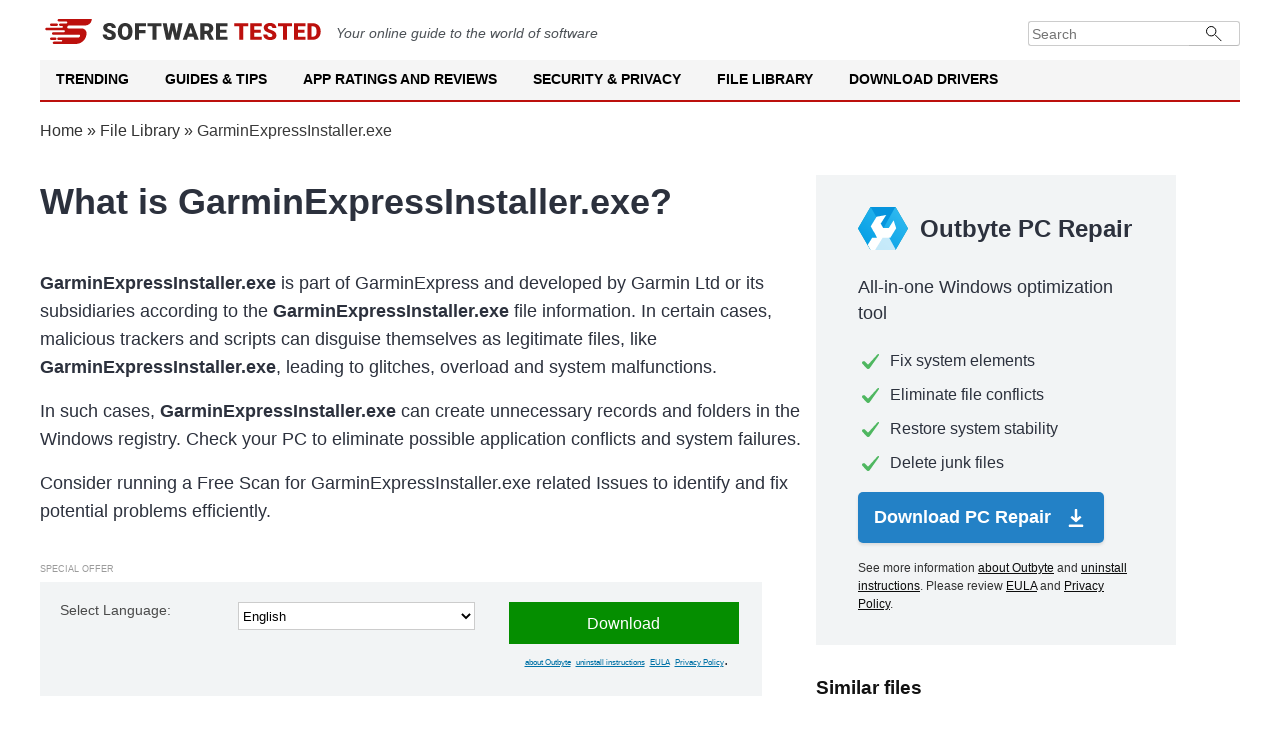

--- FILE ---
content_type: text/html; charset=UTF-8
request_url: https://softwaretested.com/file-library/file/garminexpressinstaller.exe-garmin-ltd-or-its-subsidiaries/
body_size: 10767
content:
<!DOCTYPE html>
<html lang="en" xml:lang="en" xmlns="http://www.w3.org/1999/xhtml" >
<head>
    <meta charset="UTF-8">
        <title>GarminExpressInstaller.exe by Garmin Ltd or its subsidiaries — Free Download</title>

        <meta name="description" content="GarminExpressInstaller.exe by Garmin Ltd or its subsidiaries — Overview, Free Download and Security Analysis">
<meta name="og:description" content="GarminExpressInstaller.exe by Garmin Ltd or its subsidiaries — Overview, Free Download and Security Analysis">
<meta property="og:title" content="GarminExpressInstaller.exe by Garmin Ltd or its subsidiaries — Free Download">
<meta name="robots" content="follow, max-image-preview:large, max-snippet:-1, max-video-preview:-1">
<meta name="viewport" content="width=device-width, initial-scale=1">
<meta property="og:description" content="Browse our file library and search files by Letter %letter% to discover detailed information and insights on various software and applications">
<meta property="og:type" content="article">
<meta property="og:locale" content="en">
<meta property="og:site_name" content="Software Tested">
<meta property="og:image" content="https://softwaretested.com/file-library/i/logo.jpg">
<meta property="og:image:width" content="1200">
<meta property="og:image:height" content="630">
<meta property="og:url" content="https://softwaretested.com/file-library/file/garminexpressinstaller.exe-garmin-ltd-or-its-subsidiaries/">
<meta property="og:locale:alternate" content="de">
<meta property="og:locale:alternate" content="fr">
<meta name="csrf-param" content="_csrf">
<meta name="csrf-token" content="Wq6MC8DJermypYJRhyrgEYx6F94YZ-kgJWSTHNSneuY0yNRI8oUfgd3Ks2HsYtJJwwBHlCxRm3ccMP9uvMw50g==">

<link href="https://softwaretested.com/file-library/file/garminexpressinstaller.exe-garmin-ltd-or-its-subsidiaries/" rel="alternate" hreflang="x-default">
<link href="https://softwaretested.com/de/file-library/file/garminexpressinstaller.exe-garmin-ltd-or-its-subsidiaries/" rel="alternate" hreflang="de">
<link href="https://softwaretested.com/file-library/file/garminexpressinstaller.exe-garmin-ltd-or-its-subsidiaries/" rel="alternate" hreflang="en">
<link href="https://softwaretested.com/fr/file-library/file/garminexpressinstaller.exe-garmin-ltd-or-its-subsidiaries/" rel="alternate" hreflang="fr">
<link href="https://softwaretested.com/file-library/file/garminexpressinstaller.exe-garmin-ltd-or-its-subsidiaries/" rel="canonical">
<link type="text/css" href="/file-library/jscss/style.css?v=1764064522" rel="stylesheet" media="all">
<script src="https://cmp.outbyte.com/api/v1/cmp-js"></script>
<script>var loadGtm = function(w,d,s,l,i){w[l]=w[l]||[];w[l].push({'gtm.start':new Date().getTime(),event:'gtm.js'});var f=d.getElementsByTagName(s)[0],j=d.createElement(s),dl=l!='dataLayer'?'&l='+l:'';j.async=true;j.src='https://www.googletagmanager.com/gtm.js?id='+i+dl;f.parentNode.insertBefore(j,f);};setTimeout(loadGtm.bind(null, window, document, 'script', 'dataLayer', 'GTM-MXXFW64'), 5000);</script>    <script type="application/ld+json">{"@context":"https://schema.org","@graph":[{"@type":"Article","headline":"GarminExpressInstaller.exe by Garmin Ltd or its subsidiaries — Free Download","image":[],"datePublished":"2021-08-04T08:00:00+08:00","dateModified":"2021-08-04T08:00:00+08:00"},{"@type":"BreadcrumbList","itemListElement":[{"@type":"ListItem","position":1,"name":"Home","item":"https://softwaretested.com/"},{"@type":"ListItem","position":1,"name":"File Library","item":"https://softwaretested.com/file-library/"},{"@type":"ListItem","position":2,"name":"GarminExpressInstaller.exe"}]},{"@type":"WebSite","url":"https://softwaretested.com/file-library/","potentialAction":{"@type":"SearchAction","target":{"@type":"EntryPoint","urlTemplate":"https://softwaretested.com/?s={search_term_string}"},"query-input":"required name=search_term_string"},"inLanguage":"en"}]}</script></head>
<body class="js-off lang-en">
<!-- Google Tag Manager (noscript) -->
<noscript><iframe src="https://www.googletagmanager.com/ns.html?id=GTM-MXXFW64"
height="0" width="0" style="display:none;visibility:hidden"></iframe></noscript>
<!-- End Google Tag Manager (noscript) -->
<div class="wrapper">
    <header id="masthead" class="site-header">
        <div class="brandbar">
            <a class="logo" href="https://softwaretested.com/" rel="home">
                <img src="/file-library/i/logo.svg" width="280" height="25" alt="Softwaretested logo">
            </a>
            <em class="mb-0 mt-2">
                Your online guide to the world of software
            </em>
            <div class="brandbar-collapse">
                <form class="input-group" role="search" method="get" action="https://softwaretested.com/">
                    <input type="search" placeholder="Search" value="" name="s" class="form-control" autocomplete="off">
                    <button type="submit" class="searchsubmit"></button>
                </form>
            </div>
        </div>
        <nav id="navigation" class="main-navigation">
            <div class="menu">
                <ul class="menu nav-menu menu-desktop" aria-expanded="false">
                    <li class="menu-desktop-item">
                        <a class="menu-desktop-link" href="https://softwaretested.com/trending/">Trending</a>
                    </li>
                    <li class="menu-desktop-item">
                        <a class="menu-desktop-link" href="https://softwaretested.com/guides/">Guides & Tips</a>
                    </li>
                    <li class="menu-desktop-item">
                        <a class="menu-desktop-link" href="https://softwaretested.com/app-ratings-and-reviews/">App Ratings and Reviews</a>
                    </li>
                    <li class="menu-desktop-item">
                        <a class="menu-desktop-link" href="https://softwaretested.com/security-and-privacy/">Security & Privacy</a>
                    </li>
                    <li class="menu-desktop-item">
                        <a class="menu-desktop-link" href="https://softwaretested.com/file-library/">File Library</a>
                    </li>
                    <li class="menu-desktop-item">
                        <a class="menu-desktop-link" href="https://softwaretested.com/drivers/">Download Drivers</a>
                    </li>
                </ul>
            </div>
            <div class="cart-search search-overlay">
                <a href="#" id="search-btn" title="Search" class="search-icon">
                    <i class="glyphicon glyphicon-search"></i>
                </a>
                <div class="af-search-form">
                    <form class="input-group" role="search" method="get" action="https://softwaretested.com/">
                        <input type="search" placeholder="Search" value="" name="s" class="form-control"
                               autocomplete="off">
                        <button type="submit" class="searchsubmit"></button>
                    </form>
                </div>
            </div>
        </nav>
        <nav id="site-navigation" class="main-navigation">
            <span id="toggle-menu" class="toggle-menu" role="button" aria-controls="primary-menu" aria-expanded="false">
                <span class="screen-reader-text">Primary Menu</span>
                <i class="ham"></i>
            </span>
            <span class="af-mobile-site-title-wrap">
                <span class="site-title font-family-1">
                    <a href="https://softwaretested.com/" rel="home">Software Tested</a>
                </span>
            </span>
            <div class="menu">
                <ul id="primary-menu" class="menu nav-menu" aria-expanded="false">
                    <li>
                        <a href="https://softwaretested.com/trending/">Trending</a>
                        <ul class="sub-menu">
                            <li><a href="https://softwaretested.com/windows/top-3-pc-optimizers-recommended/">Outbyte, Auslogics & CCleaner: Notable PC Optimization Tools in 2023</a></li>
                            <li><a href="https://softwaretested.com/pc-repair/best-choice-for-updating-pc-drivers/">Outbyte Driver Updater Review: Features, Pricing, and How to Use</a></li>
                            <li><a href="https://softwaretested.com/software-apps/what-is-outbyte-antivirus/">What is Outbyte Antivirus?</a></li>
                        </ul>
                        <i class="glyphicon glyphicon-chevron-down"></i>
                    </li>
                    <li>
                        <a href="https://softwaretested.com/guides/">Guides & Tips</a>
                        <ul class="sub-menu">
                            <li><a href="https://softwaretested.com/windows/">Windows</a>
                                <ul class="sub-menu">
                                    <li><a href="https://softwaretested.com/windows/windows7/">Windows 7</a></li>
                                    <li><a href="https://softwaretested.com/windows/windows8/">Windows 8</a></li>
                                    <li><a href="https://softwaretested.com/windows/windows10/">Windows 10</a></li>
                                    <li><a href="https://softwaretested.com/windows/windows11/">Windows 11</a></li>
                                </ul>
                                <i class="glyphicon glyphicon-chevron-down"></i>
                            </li>
                            <li><a href="https://softwaretested.com/mac/">Mac</a>
                                <ul class="sub-menu">
                                    <li class=""><a href="https://softwaretested.com/mac/el-capitan/">El Capitan</a></li>
                                    <li><a href="https://softwaretested.com/mac/sierra/">Sierra</a></li>
                                    <li><a href="https://softwaretested.com/mac/mojave/">Mojave</a></li>
                                    <li><a href="https://softwaretested.com/mac/catalina/">Catalina</a></li>
                                    <li><a href="https://softwaretested.com/mac/big-sur/">Big Sur</a></li>
                                    <li><a href="https://softwaretested.com/mac/monterey/">Monterey</a></li>
                                    <li><a href="https://softwaretested.com/mac/ventura/">Ventura</a></li>
                                </ul>
                            </li>
                            <li><a href="https://softwaretested.com/android/">Android</a></li>
                        </ul>
                        <i class="glyphicon glyphicon-chevron-down"></i>
                    </li>
                    <li>
                        <a href="https://softwaretested.com/app-ratings-and-reviews/">App Ratings and Reviews</a>
                        <ul class="sub-menu">
                            <li><a href="https://softwaretested.com/app-ratings-and-reviews/for-pc/">For your PC</a></li>
                            <li><a href="https://softwaretested.com/app-ratings-and-reviews/for-mac/">For your Mac</a></li>
                            <li><a href="https://softwaretested.com/app-ratings-and-reviews/for-phone/">For your Phone</a></li>
                        </ul>
                        <i class="glyphicon glyphicon-chevron-down"></i>
                    </li>
                    <li>
                        <a href="https://softwaretested.com/security-and-privacy/">Security & Privacy</a>
                        <ul class="sub-menu">
                            <li><a href="https://softwaretested.com/anti-malware/">Anti-Malware</a></li>
                            <li><a href="https://softwaretested.com/vpn/">VPN</a></li>
                        </ul>
                        <i class="glyphicon glyphicon-chevron-down"></i>
                    </li>
                    <li>
                        <a href="https://softwaretested.com/file-library/">File Library</a>
                        <ul class="sub-menu">
                            <li><a href="https://softwaretested.com/file-library/filetype/exe/">.exe</a></li>
                            <li><a href="https://softwaretested.com/file-library/filetype/tmp/">.tmp</a></li>
                            <li><a href="https://softwaretested.com/files/">.dll And Other Files</a></li>
                        </ul>
                        <i class="glyphicon glyphicon-chevron-down"></i>
                    </li>
                    <li>
                        <a href="https://softwaretested.com/drivers/">Download Drivers</a>
                        <ul class="sub-menu">
                            <li><a href="https://outbyte.com/software/driver-updater/download">Download Driver Updater</a></li>
                            <li><a href="https://softwaretested.com/drivers/">Driver Catalog</a></li>
                        </ul>
                        <i class="glyphicon glyphicon-chevron-down"></i>
                    </li>
                </ul>
            </div>
            <div class="cart-search search-overlay">
                <a href="#" id="search-btn" title="Search" class="search-icon">
                    <i class="glyphicon glyphicon-search"></i>
                </a>
                <div class="af-search-form">
                    <form class="input-group" role="search" method="get" action="https://softwaretested.com/">
                        <input type="search" placeholder="Search" value="" name="s" class="form-control"
                               autocomplete="off">
                        <button type="submit" class="searchsubmit"></button>
                    </form>
                </div>
            </div>
        </nav>
        <div class="menu-popup">
            <div class="menu-popup_inner">
                <div class="menu-list">
                    <ul>

                    </ul>
                </div>
            </div>
        </div>
        <div class="menu-popup-second">
            <div class="menu-popup_inner">
                <div class="menu-list">
                    <ul>

                    </ul>
                </div>
            </div>
        </div>
    </header>

    <div class="breadcrumbs">
        <div class="center"><a href="https://softwaretested.com" rel="follow">Home</a> » <a href="/file-library/">File Library</a> » <span>GarminExpressInstaller.exe</span></div>
    </div>
<div class="content page-file">
    <div class="center">
        <div class="left-content">
            <h1 class="h1 wordwrap">What is GarminExpressInstaller.exe?</h1>
            <p class="h1-p"><b>GarminExpressInstaller.exe</b> is part of GarminExpress and developed by Garmin Ltd or its subsidiaries according to the <b>GarminExpressInstaller.exe</b> file information. In certain cases, malicious trackers and scripts can disguise themselves as legitimate files, like <b>GarminExpressInstaller.exe</b>, leading to glitches, overload and system malfunctions.</p>
            <p class="h1-p">In such cases, <span class="bold">GarminExpressInstaller.exe</span> can create unnecessary records and folders in the Windows registry. Check your PC to eliminate possible application conflicts and system failures.</p>
            <p class="h1-p">
                Consider running a Free Scan for GarminExpressInstaller.exe related Issues to identify and fix potential problems efficiently.<br />
            </p>
            <div class="grey-block1-wrapper">
                <div class="grey-block1-spec">Special offer</div>
                <div class="grey-block1">
                    <span>Select Language:</span>
                    <select class="lp-changelanguage-select" name="language">
<option value="en" selected>English</option>
<option value="de">Deutsch</option>
<option value="fr">Français</option>
</select>                    <div>
                        <a class="pb2-btn" rel="noopener nofollow" href="https://outbyteaffiliate.com/pfmCKvcs?keyword=%kw%&source=garminexpressinstallerexe-garmin-ltd-or-its-subsidiaries&sub_id_1=qfb_btn&sub_id_3=&sub_id_4=%2Ffile-library%2Ffile%2Fgarminexpressinstaller.exe-garmin-ltd-or-its-subsidiaries%2F">Download</a>
                        <div class="new-special-offers">
                            <a target="_blank" rel="noreferrer noopener nofollow" href="https://outbyteaffiliate.com/nxS4WDsZ?keyword=%kw%&source=garminexpressinstallerexe-garmin-ltd-or-its-subsidiaries&sub_id_1=qfb_tlnk&sub_id_3=&sub_id_4=%2Ffile-library%2Ffile%2Fgarminexpressinstaller.exe-garmin-ltd-or-its-subsidiaries%2F">about Outbyte</a><a target="_blank" rel="noreferrer noopener nofollow" href="https://outbyteaffiliate.com/Wws3gqwy?keyword=%kw%&source=garminexpressinstallerexe-garmin-ltd-or-its-subsidiaries&sub_id_1=qfb_tlnk&sub_id_3=&sub_id_4=%2Ffile-library%2Ffile%2Fgarminexpressinstaller.exe-garmin-ltd-or-its-subsidiaries%2F">uninstall instructions</a><a target="_blank" rel="noreferrer noopener nofollow" href="https://outbyteaffiliate.com/FXyPJrYK?keyword=%kw%&source=garminexpressinstallerexe-garmin-ltd-or-its-subsidiaries&sub_id_1=qfb_tlnk&sub_id_3=&sub_id_4=%2Ffile-library%2Ffile%2Fgarminexpressinstaller.exe-garmin-ltd-or-its-subsidiaries%2F">EULA</a><a target="_blank" rel="noreferrer noopener nofollow" href="https://outbyteaffiliate.com/VJn62tqf?keyword=%kw%&source=garminexpressinstallerexe-garmin-ltd-or-its-subsidiaries&sub_id_1=qfb_tlnk&sub_id_3=&sub_id_4=%2Ffile-library%2Ffile%2Fgarminexpressinstaller.exe-garmin-ltd-or-its-subsidiaries%2F">Privacy Policy</a>.                        </div>
                    </div>
                </div>
            </div>

            <p class="h1-p">Special Offer: Select your preferred language and click “Download Now” to get Outbyte PC Repair, a utility specifically designed for system optimization and addressing GarminExpressInstaller.exe related issues. Outbyte PC Repair will automatically identify and rectify potential system discrepancies and inefficiencies. The software is regularly updated to provide users with the latest, manufacturer-approved versions. It's compatible with the MacOS your machine is currently running.</p>
            <p class="h1-p"><span class="bold">GarminExpressInstaller.exe</span>'s description is "GarminExpress".</p>
            <p class="h1-p"><span class="bold">GarminExpressInstaller.exe</span> is digitally signed by <a class="generated-link" href="/file-library/company/garmin-ltd-or-its-subsidiaries/">Garmin Ltd or its subsidiaries</a>.</p>
            <p class="h1-p"><span class="bold">GarminExpressInstaller.exe</span> is an <a class="generated-link" href="/file-library/filetype/exe/">.exe</a> file.</p>
            <p class="h1-p"><span class="bold">GarminExpressInstaller.exe</span> is usually located in the following folder:</p>
            <p class="h1-path wordwrap"><a class="generated-link" href="/file-library/folder/-root-allusersprofile-root-/">%ALLUSERSPROFILE%</a>\Package Cache\{49d6ae2b-f5db-460c-a653-4c7377ee40be}\GarminExpressInstaller.exe</p>

            

            <h2 class="h2 wordwrap">GarminExpressInstaller.exe basic information</h2>
            <div class="bi-table">
                <div class="bi-table-row">
                    <div class="bi-table-cell">Description</div>
                    <div class="bi-table-cell">GarminExpress</div>
                </div>
                <div class="bi-table-row">
                    <div class="bi-table-cell">Internal Name</div>
                    <div class="bi-table-cell">setup</div>
                </div>
                <div class="bi-table-row">
                    <div class="bi-table-cell">Version</div>
                    <div class="bi-table-cell">7.2.2.0</div>
                </div>
                <div class="bi-table-row">
                    <div class="bi-table-cell">Company</div>
                    <div class="bi-table-cell"><a class="generated-link" href="/file-library/company/garmin-ltd-or-its-subsidiaries/">Garmin Ltd or its subsidiaries</a></div>
                </div>
                <div class="bi-table-row">
                    <div class="bi-table-cell">Hash</div>
                    <div class="bi-table-cell">8F0C7B9ADF5E21FD180638511ECE48E3</div>
                </div>
            </div>

            <h2 class="h2 wordwrap">GarminExpressInstaller.exe running processes</h2>
            <div class="childrens wordwrap">%ALLUSERSPROFILE%\Package Cache\AA56B7FE64E957FBA2A6BDC65ABBAA47438EC620\vc_redist.x86.exe<br/>%ALLUSERSPROFILE%\Package Cache\4A17EC7D48DC7584FA812DAFA390576F05F179A4\LegacyApplicationsUninstaller.exe<br/>%ALLUSERSPROFILE%\Package Cache\D3A416DC5FC75758D41B4C0158ACA69270D2A904\redist\NDP472-KB4054530-x86-x64-AllOS-ENU.exe</div>

            <h2 class="h2 wordwrap">Free check to identify GarminExpressInstaller.exe related errors.</h2>
            <div class="actions-sub wordwrap">List of the actions GarminExpressInstaller.exe executes on a user's PC</div>
            <div class="actions">
                                    <div class="action-table">
                        (x32)HKEY_LOCAL_MACHINE\SOFTWARE\Microsoft\Windows\CurrentVersion\Uninstall\{49d6ae2b-f5db-460c-a653-4c7377ee40be}\\BundleResumeCommandLine                        <span class="type-9">
                            new registry key parameter created                        </span>
                    </div>
                                    <div class="action-table">
                        (x32)HKEY_LOCAL_MACHINE\SOFTWARE\Microsoft\Windows\CurrentVersion\Uninstall\{49d6ae2b-f5db-460c-a653-4c7377ee40be}                        <span class="type-7">
                            new registry key created                        </span>
                    </div>
                                    <div class="action-table">
                        (x32)HKEY_LOCAL_MACHINE\SOFTWARE\Microsoft\Windows\CurrentVersion\Uninstall\{49d6ae2b-f5db-460c-a653-4c7377ee40be}\\BundleCachePath                        <span class="type-9">
                            new registry key parameter created                        </span>
                    </div>
                                    <div class="action-table">
                        (x32)HKEY_LOCAL_MACHINE\SOFTWARE\Microsoft\Windows\CurrentVersion\Uninstall\{49d6ae2b-f5db-460c-a653-4c7377ee40be}\\BundleUpgradeCode                        <span class="type-9">
                            new registry key parameter created                        </span>
                    </div>
                                    <div class="action-table">
                        (x32)HKEY_LOCAL_MACHINE\SOFTWARE\Microsoft\Windows\CurrentVersion\Uninstall\{49d6ae2b-f5db-460c-a653-4c7377ee40be}\\BundleAddonCode                        <span class="type-9">
                            new registry key parameter created                        </span>
                    </div>
                                    <div class="action-table">
                        (x32)HKEY_LOCAL_MACHINE\SOFTWARE\Microsoft\Windows\CurrentVersion\Uninstall\{49d6ae2b-f5db-460c-a653-4c7377ee40be}\\BundleDetectCode                        <span class="type-9">
                            new registry key parameter created                        </span>
                    </div>
                                    <div class="action-table">
                        (x32)HKEY_LOCAL_MACHINE\SOFTWARE\Microsoft\Windows\CurrentVersion\Uninstall\{49d6ae2b-f5db-460c-a653-4c7377ee40be}\\BundlePatchCode                        <span class="type-9">
                            new registry key parameter created                        </span>
                    </div>
                                    <div class="action-table">
                        (x32)HKEY_LOCAL_MACHINE\SOFTWARE\Microsoft\Windows\CurrentVersion\Uninstall\{49d6ae2b-f5db-460c-a653-4c7377ee40be}\\BundleVersion                        <span class="type-9">
                            new registry key parameter created                        </span>
                    </div>
                                    <div class="action-table">
                        (x32)HKEY_LOCAL_MACHINE\SOFTWARE\Microsoft\Windows\CurrentVersion\Uninstall\{49d6ae2b-f5db-460c-a653-4c7377ee40be}\\VersionMajor                        <span class="type-9">
                            new registry key parameter created                        </span>
                    </div>
                                    <div class="action-table">
                        (x32)HKEY_LOCAL_MACHINE\SOFTWARE\Microsoft\Windows\CurrentVersion\Uninstall\{49d6ae2b-f5db-460c-a653-4c7377ee40be}\\VersionMinor                        <span class="type-9">
                            new registry key parameter created                        </span>
                    </div>
                                    <div class="action-table">
                        (x32)HKEY_LOCAL_MACHINE\SOFTWARE\Microsoft\Windows\CurrentVersion\Uninstall\{49d6ae2b-f5db-460c-a653-4c7377ee40be}\\BundleProviderKey                        <span class="type-9">
                            new registry key parameter created                        </span>
                    </div>
                                    <div class="action-table">
                        (x32)HKEY_LOCAL_MACHINE\SOFTWARE\Microsoft\Windows\CurrentVersion\Uninstall\{49d6ae2b-f5db-460c-a653-4c7377ee40be}\\BundleTag                        <span class="type-9">
                            new registry key parameter created                        </span>
                    </div>
                                    <div class="action-table">
                        (x32)HKEY_LOCAL_MACHINE\SOFTWARE\Microsoft\Windows\CurrentVersion\Uninstall\{49d6ae2b-f5db-460c-a653-4c7377ee40be}\\EngineVersion                        <span class="type-9">
                            new registry key parameter created                        </span>
                    </div>
                                    <div class="action-table">
                        (x32)HKEY_LOCAL_MACHINE\SOFTWARE\Microsoft\Windows\CurrentVersion\Uninstall\{49d6ae2b-f5db-460c-a653-4c7377ee40be}\\DisplayIcon                        <span class="type-9">
                            new registry key parameter created                        </span>
                    </div>
                                    <div class="action-table">
                        (x32)HKEY_LOCAL_MACHINE\SOFTWARE\Microsoft\Windows\CurrentVersion\Uninstall\{49d6ae2b-f5db-460c-a653-4c7377ee40be}\\DisplayName                        <span class="type-9">
                            new registry key parameter created                        </span>
                    </div>
                                    <div class="action-table">
                        (x32)HKEY_LOCAL_MACHINE\SOFTWARE\Microsoft\Windows\CurrentVersion\Uninstall\{49d6ae2b-f5db-460c-a653-4c7377ee40be}\\DisplayVersion                        <span class="type-9">
                            new registry key parameter created                        </span>
                    </div>
                                    <div class="action-table">
                        (x32)HKEY_LOCAL_MACHINE\SOFTWARE\Microsoft\Windows\CurrentVersion\Uninstall\{49d6ae2b-f5db-460c-a653-4c7377ee40be}\\Publisher                        <span class="type-9">
                            new registry key parameter created                        </span>
                    </div>
                                    <div class="action-table">
                        (x32)HKEY_LOCAL_MACHINE\SOFTWARE\Microsoft\Windows\CurrentVersion\Uninstall\{49d6ae2b-f5db-460c-a653-4c7377ee40be}\\ModifyPath                        <span class="type-9">
                            new registry key parameter created                        </span>
                    </div>
                                    <div class="action-table">
                        (x32)HKEY_LOCAL_MACHINE\SOFTWARE\Microsoft\Windows\CurrentVersion\Uninstall\{49d6ae2b-f5db-460c-a653-4c7377ee40be}\\NoElevateOnModify                        <span class="type-9">
                            new registry key parameter created                        </span>
                    </div>
                                    <div class="action-table">
                        (x32)HKEY_LOCAL_MACHINE\SOFTWARE\Microsoft\Windows\CurrentVersion\Uninstall\{49d6ae2b-f5db-460c-a653-4c7377ee40be}\\QuietUninstallString                        <span class="type-9">
                            new registry key parameter created                        </span>
                    </div>
                                    <div class="action-table">
                        (x32)HKEY_LOCAL_MACHINE\SOFTWARE\Microsoft\Windows\CurrentVersion\Uninstall\{49d6ae2b-f5db-460c-a653-4c7377ee40be}\\UninstallString                        <span class="type-9">
                            new registry key parameter created                        </span>
                    </div>
                                    <div class="action-table">
                        (x32)HKEY_LOCAL_MACHINE\SOFTWARE\Microsoft\Windows\CurrentVersion\Uninstall\{49d6ae2b-f5db-460c-a653-4c7377ee40be}\\EstimatedSize                        <span class="type-9">
                            new registry key parameter created                        </span>
                    </div>
                                    <div class="action-table">
                        (x32)HKEY_LOCAL_MACHINE\SOFTWARE\Microsoft\Windows\CurrentVersion\Uninstall\{49d6ae2b-f5db-460c-a653-4c7377ee40be}\\Resume                        <span class="type-9">
                            new registry key parameter created                        </span>
                    </div>
                                    <div class="action-table">
                        (x32)HKEY_LOCAL_MACHINE\SOFTWARE\Microsoft\Windows\CurrentVersion\Uninstall\{49d6ae2b-f5db-460c-a653-4c7377ee40be}\\Installed                        <span class="type-9">
                            new registry key parameter created                        </span>
                    </div>
                                    <div class="action-table">
                        %APPDATA%\Microsoft\Windows\Recent\AutomaticDestinations\c24a8b6b10b95380.automaticDestinations-ms                        <span class="type-1">
                            new file created                        </span>
                    </div>
                                    <div class="action-table">
                        %ALLUSERSPROFILE%\Microsoft\Windows\Start Menu\Programs\Garmin\desktop.ini                        <span class="type-1">
                            new file created                        </span>
                    </div>
                                    <div class="action-table">
                        %APPDATA%\Microsoft\Windows\Recent\AutomaticDestinations\5c4977865e9f94cf.automaticDestinations-ms                        <span class="type-1">
                            new file created                        </span>
                    </div>
                                    <div class="action-table">
                        %SystemDrive%\Users\D&VLAP~1\AppData\Local\Temp\{3BF21896-458C-469B-89F8-B25E274E6BCA}\.ba\fr\ExpressBA.resources.dll                        <span class="type-1">
                            new file created                        </span>
                    </div>
                                    <div class="action-table">
                        %SYSTEMROOT%\Temp\{060513C2-2F6E-4086-8C29-E0202210588B}\.ba\fi\ExpressBA.resources.dll                        <span class="type-1">
                            new file created                        </span>
                    </div>
                                    <div class="action-table">
                        %SystemDrive%\Users\ANONYM~1\AppData\Local\Temp\{7DBC201F-0E67-4A86-894F-9D3E5B36D036}\.ba\fr\ExpressBA.resources.dll                        <span class="type-1">
                            new file created                        </span>
                    </div>
                                    <div class="action-table">
                        %SystemDrive%\Users\D&VLAP~1\AppData\Local\Temp\{3BF21896-458C-469B-89F8-B25E274E6BCA}\.ba\he                        <span class="type-2">
                            new catalogue created                        </span>
                    </div>
                                    <div class="action-table">
                        %SYSTEMROOT%\Temp\{060513C2-2F6E-4086-8C29-E0202210588B}\.ba\fr                        <span class="type-2">
                            new catalogue created                        </span>
                    </div>
                                    <div class="action-table">
                        %SystemDrive%\Users\ANONYM~1\AppData\Local\Temp\{7DBC201F-0E67-4A86-894F-9D3E5B36D036}\.ba\he                        <span class="type-2">
                            new catalogue created                        </span>
                    </div>
                                    <div class="action-table">
                        %SystemDrive%\Users\D&VLAP~1\AppData\Local\Temp\{3BF21896-458C-469B-89F8-B25E274E6BCA}\.ba\he\ExpressBA.resources.dll                        <span class="type-1">
                            new file created                        </span>
                    </div>
                                    <div class="action-table">
                        %SYSTEMROOT%\Temp\{060513C2-2F6E-4086-8C29-E0202210588B}\.ba\fr\ExpressBA.resources.dll                        <span class="type-1">
                            new file created                        </span>
                    </div>
                                    <div class="action-table">
                        %SystemDrive%\Users\ANONYM~1\AppData\Local\Temp\{7DBC201F-0E67-4A86-894F-9D3E5B36D036}\.ba\he\ExpressBA.resources.dll                        <span class="type-1">
                            new file created                        </span>
                    </div>
                                    <div class="action-table">
                        %SystemDrive%\Users\D&VLAP~1\AppData\Local\Temp\{3BF21896-458C-469B-89F8-B25E274E6BCA}\.ba\hr                        <span class="type-2">
                            new catalogue created                        </span>
                    </div>
                                    <div class="action-table">
                        %SYSTEMROOT%\Temp\{060513C2-2F6E-4086-8C29-E0202210588B}\.ba\he                        <span class="type-2">
                            new catalogue created                        </span>
                    </div>
                                    <div class="action-table">
                        %SystemDrive%\Users\ANONYM~1\AppData\Local\Temp\{7DBC201F-0E67-4A86-894F-9D3E5B36D036}\.ba\hr                        <span class="type-2">
                            new catalogue created                        </span>
                    </div>
                                    <div class="action-table">
                        %SystemDrive%\Config.Msi\19fa556c.rbs                        <span class="type-1">
                            new file created                        </span>
                    </div>
                                    <div class="action-table">
                        %SystemDrive%\Users\D&VLAP~1\AppData\Local\Temp\{3BF21896-458C-469B-89F8-B25E274E6BCA}\.ba\hr\ExpressBA.resources.dll                        <span class="type-1">
                            new file created                        </span>
                    </div>
                                    <div class="action-table">
                        %SYSTEMROOT%\Temp\{060513C2-2F6E-4086-8C29-E0202210588B}\.ba\he\ExpressBA.resources.dll                        <span class="type-1">
                            new file created                        </span>
                    </div>
                                    <div class="action-table">
                        %SystemDrive%\Users\ANONYM~1\AppData\Local\Temp\{7DBC201F-0E67-4A86-894F-9D3E5B36D036}\.ba\hr\ExpressBA.resources.dll                        <span class="type-1">
                            new file created                        </span>
                    </div>
                                    <div class="action-table">
                        %SystemDrive%\Config.Msi\19fa5570.rbs                        <span class="type-1">
                            new file created                        </span>
                    </div>
                                    <div class="action-table">
                        %SystemDrive%\Users\D&VLAP~1\AppData\Local\Temp\{3BF21896-458C-469B-89F8-B25E274E6BCA}\.ba\hu                        <span class="type-2">
                            new catalogue created                        </span>
                    </div>
                                    <div class="action-table">
                        %SYSTEMROOT%\Temp\{060513C2-2F6E-4086-8C29-E0202210588B}\.ba\hr                        <span class="type-2">
                            new catalogue created                        </span>
                    </div>
                                    <div class="action-table">
                        %SystemDrive%\Users\ANONYM~1\AppData\Local\Temp\{7DBC201F-0E67-4A86-894F-9D3E5B36D036}\.ba\hu                        <span class="type-2">
                            new catalogue created                        </span>
                    </div>
                                    <div class="action-table">
                        %SystemDrive%\Config.Msi\1be73c68.rbs                        <span class="type-1">
                            new file created                        </span>
                    </div>
                                    <div class="action-table">
                        %SystemDrive%\Users\D&VLAP~1\AppData\Local\Temp\{3BF21896-458C-469B-89F8-B25E274E6BCA}\.ba\hu\ExpressBA.resources.dll                        <span class="type-1">
                            new file created                        </span>
                    </div>
                                    <div class="action-table">
                        %SYSTEMROOT%\Temp\{060513C2-2F6E-4086-8C29-E0202210588B}\.ba\hr\ExpressBA.resources.dll                        <span class="type-1">
                            new file created                        </span>
                    </div>
                                    <div class="action-table">
                        %SystemDrive%\Users\ANONYM~1\AppData\Local\Temp\{7DBC201F-0E67-4A86-894F-9D3E5B36D036}\.ba\hu\ExpressBA.resources.dll                        <span class="type-1">
                            new file created                        </span>
                    </div>
                                    <div class="action-table">
                        %PROGRAMFILES(X86)%\Garmin\Express\LiteDB.dll                        <span class="type-1">
                            new file created                        </span>
                    </div>
                                    <div class="action-table">
                        %SystemDrive%\Users\D&VLAP~1\AppData\Local\Temp\{3BF21896-458C-469B-89F8-B25E274E6BCA}\.ba\id                        <span class="type-2">
                            new catalogue created                        </span>
                    </div>
                                    <div class="action-table">
                        %SYSTEMROOT%\Temp\{060513C2-2F6E-4086-8C29-E0202210588B}\.ba\hu                        <span class="type-2">
                            new catalogue created                        </span>
                    </div>
                                    <div class="action-table">
                        %SystemDrive%\Users\ANONYM~1\AppData\Local\Temp\{7DBC201F-0E67-4A86-894F-9D3E5B36D036}\.ba\id                        <span class="type-2">
                            new catalogue created                        </span>
                    </div>
                                    <div class="action-table">
                        %PROGRAMFILES(X86)%\Garmin\Express\Logging.dll                        <span class="type-1">
                            new file created                        </span>
                    </div>
                                    <div class="action-table">
                        %SystemDrive%\Users\D&VLAP~1\AppData\Local\Temp\{3BF21896-458C-469B-89F8-B25E274E6BCA}\.ba\id\ExpressBA.resources.dll                        <span class="type-1">
                            new file created                        </span>
                    </div>
                                    <div class="action-table">
                        %SYSTEMROOT%\Temp\{060513C2-2F6E-4086-8C29-E0202210588B}\.ba\hu\ExpressBA.resources.dll                        <span class="type-1">
                            new file created                        </span>
                    </div>
                                    <div class="action-table">
                        %SystemDrive%\Users\ANONYM~1\AppData\Local\Temp\{7DBC201F-0E67-4A86-894F-9D3E5B36D036}\.ba\id\ExpressBA.resources.dll                        <span class="type-1">
                            new file created                        </span>
                    </div>
                                    <div class="action-table">
                        %PROGRAMFILES(X86)%\Garmin\Express\MahApps.Metro.dll                        <span class="type-1">
                            new file created                        </span>
                    </div>
                                    <div class="action-table">
                        %SystemDrive%\Users\D&VLAP~1\AppData\Local\Temp\{3BF21896-458C-469B-89F8-B25E274E6BCA}\.ba\it                        <span class="type-2">
                            new catalogue created                        </span>
                    </div>
                                    <div class="action-table">
                        %SYSTEMROOT%\Temp\{060513C2-2F6E-4086-8C29-E0202210588B}\.ba\id                        <span class="type-2">
                            new catalogue created                        </span>
                    </div>
                                    <div class="action-table">
                        %SystemDrive%\Users\ANONYM~1\AppData\Local\Temp\{7DBC201F-0E67-4A86-894F-9D3E5B36D036}\.ba\it                        <span class="type-2">
                            new catalogue created                        </span>
                    </div>
                                    <div class="action-table">
                        %PROGRAMFILES(X86)%\Garmin\Express\GalaSoft.MvvmLight.dll                        <span class="type-1">
                            new file created                        </span>
                    </div>
                                    <div class="action-table">
                        %SystemDrive%\Users\D&VLAP~1\AppData\Local\Temp\{3BF21896-458C-469B-89F8-B25E274E6BCA}\.ba\it\ExpressBA.resources.dll                        <span class="type-1">
                            new file created                        </span>
                    </div>
                                    <div class="action-table">
                        %SYSTEMROOT%\Temp\{060513C2-2F6E-4086-8C29-E0202210588B}\.ba\id\ExpressBA.resources.dll                        <span class="type-1">
                            new file created                        </span>
                    </div>
                                    <div class="action-table">
                        %SystemDrive%\Users\ANONYM~1\AppData\Local\Temp\{7DBC201F-0E67-4A86-894F-9D3E5B36D036}\.ba\it\ExpressBA.resources.dll                        <span class="type-1">
                            new file created                        </span>
                    </div>
                                    <div class="action-table">
                        %PROGRAMFILES(X86)%\Garmin\Express\GalaSoft.MvvmLight.Extras.dll                        <span class="type-1">
                            new file created                        </span>
                    </div>
                                    <div class="action-table">
                        %SystemDrive%\Users\D&VLAP~1\AppData\Local\Temp\{3BF21896-458C-469B-89F8-B25E274E6BCA}\.ba\ja                        <span class="type-2">
                            new catalogue created                        </span>
                    </div>
                                    <div class="action-table">
                        %SYSTEMROOT%\Temp\{060513C2-2F6E-4086-8C29-E0202210588B}\.ba\it                        <span class="type-2">
                            new catalogue created                        </span>
                    </div>
                                    <div class="action-table">
                        %SystemDrive%\Users\ANONYM~1\AppData\Local\Temp\{7DBC201F-0E67-4A86-894F-9D3E5B36D036}\.ba\ja                        <span class="type-2">
                            new catalogue created                        </span>
                    </div>
                                    <div class="action-table">
                        %PROGRAMFILES(X86)%\Garmin\Express\Networking.dll                        <span class="type-1">
                            new file created                        </span>
                    </div>
                                    <div class="action-table">
                        %SystemDrive%\Users\D&VLAP~1\AppData\Local\Temp\{3BF21896-458C-469B-89F8-B25E274E6BCA}\.ba\ja\ExpressBA.resources.dll                        <span class="type-1">
                            new file created                        </span>
                    </div>
                                    <div class="action-table">
                        %SYSTEMROOT%\Temp\{060513C2-2F6E-4086-8C29-E0202210588B}\.ba\it\ExpressBA.resources.dll                        <span class="type-1">
                            new file created                        </span>
                    </div>
                                    <div class="action-table">
                        %SystemDrive%\Users\ANONYM~1\AppData\Local\Temp\{7DBC201F-0E67-4A86-894F-9D3E5B36D036}\.ba\ja\ExpressBA.resources.dll                        <span class="type-1">
                            new file created                        </span>
                    </div>
                                    <div class="action-table">
                        %PROGRAMFILES(X86)%\Garmin\Express\Newtonsoft.Json.dll                        <span class="type-1">
                            new file created                        </span>
                    </div>
                                    <div class="action-table">
                        %SystemDrive%\Users\D&VLAP~1\AppData\Local\Temp\{3BF21896-458C-469B-89F8-B25E274E6BCA}\.ba\ko                        <span class="type-2">
                            new catalogue created                        </span>
                    </div>
                                    <div class="action-table">
                        %SYSTEMROOT%\Temp\{060513C2-2F6E-4086-8C29-E0202210588B}\.ba\ja                        <span class="type-2">
                            new catalogue created                        </span>
                    </div>
                                    <div class="action-table">
                        %SystemDrive%\Users\ANONYM~1\AppData\Local\Temp\{7DBC201F-0E67-4A86-894F-9D3E5B36D036}\.ba\ko                        <span class="type-2">
                            new catalogue created                        </span>
                    </div>
                                    <div class="action-table">
                        %ALLUSERSPROFILE%\Microsoft\Windows\Start Menu\Programs\Garmin\Garmin Express.lnk~RF1be75cfd.TMP                        <span class="type-1">
                            new file created                        </span>
                    </div>
                                    <div class="action-table">
                        %SystemDrive%\Users\D&VLAP~1\AppData\Local\Temp\{3BF21896-458C-469B-89F8-B25E274E6BCA}\.ba\ko\ExpressBA.resources.dll                        <span class="type-1">
                            new file created                        </span>
                    </div>
                                    <div class="action-table">
                        %SYSTEMROOT%\Temp\{060513C2-2F6E-4086-8C29-E0202210588B}\.ba\ja\ExpressBA.resources.dll                        <span class="type-1">
                            new file created                        </span>
                    </div>
                                    <div class="action-table">
                        %SystemDrive%\Users\ANONYM~1\AppData\Local\Temp\{7DBC201F-0E67-4A86-894F-9D3E5B36D036}\.ba\ko\ExpressBA.resources.dll                        <span class="type-1">
                            new file created                        </span>
                    </div>
                                    <div class="action-table">
                        %ALLUSERSPROFILE%\Microsoft\Windows\Start Menu\Programs\Garmin\Garmin Express.lnk~RF1be75cfd.TMP                        <span class="type-3">
                            file renamed                        </span>
                    </div>
                                    <div class="action-table">
                        %SystemDrive%\Users\D&VLAP~1\AppData\Local\Temp\{3BF21896-458C-469B-89F8-B25E274E6BCA}\.ba\lt                        <span class="type-2">
                            new catalogue created                        </span>
                    </div>
                                    <div class="action-table">
                        %SYSTEMROOT%\Temp\{060513C2-2F6E-4086-8C29-E0202210588B}\.ba\ko                        <span class="type-2">
                            new catalogue created                        </span>
                    </div>
                                    <div class="action-table">
                        %SystemDrive%\Users\ANONYM~1\AppData\Local\Temp\{7DBC201F-0E67-4A86-894F-9D3E5B36D036}\.ba\lt                        <span class="type-2">
                            new catalogue created                        </span>
                    </div>
                                    <div class="action-table">
                        %SystemDrive%\Users\D&VLAP~1\AppData\Local\Temp\{3BF21896-458C-469B-89F8-B25E274E6BCA}\.ba\lt\ExpressBA.resources.dll                        <span class="type-1">
                            new file created                        </span>
                    </div>
                                    <div class="action-table">
                        %SYSTEMROOT%\Temp\{060513C2-2F6E-4086-8C29-E0202210588B}\.ba\ko\ExpressBA.resources.dll                        <span class="type-1">
                            new file created                        </span>
                    </div>
                                    <div class="action-table">
                        %SystemDrive%\Users\ANONYM~1\AppData\Local\Temp\{7DBC201F-0E67-4A86-894F-9D3E5B36D036}\.ba\lt\ExpressBA.resources.dll                        <span class="type-1">
                            new file created                        </span>
                    </div>
                                    <div class="action-table">
                        %SystemDrive%\Users\D&VLAP~1\AppData\Local\Temp\{3BF21896-458C-469B-89F8-B25E274E6BCA}\.ba\lv                        <span class="type-2">
                            new catalogue created                        </span>
                    </div>
                                    <div class="action-table">
                        %SYSTEMROOT%\Temp\{060513C2-2F6E-4086-8C29-E0202210588B}\.ba\lt                        <span class="type-2">
                            new catalogue created                        </span>
                    </div>
                                    <div class="action-table">
                        %SystemDrive%\Users\ANONYM~1\AppData\Local\Temp\{7DBC201F-0E67-4A86-894F-9D3E5B36D036}\.ba\lv                        <span class="type-2">
                            new catalogue created                        </span>
                    </div>
                                    <div class="action-table">
                        %SystemDrive%\Users\D&VLAP~1\AppData\Local\Temp\{3BF21896-458C-469B-89F8-B25E274E6BCA}\.ba\lv\ExpressBA.resources.dll                        <span class="type-1">
                            new file created                        </span>
                    </div>
                                    <div class="action-table">
                        %SYSTEMROOT%\Temp\{060513C2-2F6E-4086-8C29-E0202210588B}\.ba\lt\ExpressBA.resources.dll                        <span class="type-1">
                            new file created                        </span>
                    </div>
                                    <div class="action-table">
                        %SystemDrive%\Users\ANONYM~1\AppData\Local\Temp\{7DBC201F-0E67-4A86-894F-9D3E5B36D036}\.ba\lv\ExpressBA.resources.dll                        <span class="type-1">
                            new file created                        </span>
                    </div>
                                    <div class="action-table">
                        %SystemDrive%\Users\D&VLAP~1\AppData\Local\Temp\{3BF21896-458C-469B-89F8-B25E274E6BCA}\.ba\ms-my                        <span class="type-2">
                            new catalogue created                        </span>
                    </div>
                                    <div class="action-table">
                        %SYSTEMROOT%\Temp\{060513C2-2F6E-4086-8C29-E0202210588B}\.ba\lv                        <span class="type-2">
                            new catalogue created                        </span>
                    </div>
                                    <div class="action-table">
                        %SystemDrive%\Users\ANONYM~1\AppData\Local\Temp\{7DBC201F-0E67-4A86-894F-9D3E5B36D036}\.ba\ms-my                        <span class="type-2">
                            new catalogue created                        </span>
                    </div>
                                    <div class="action-table">
                        %SystemDrive%\Users\D&VLAP~1\AppData\Local\Temp\{3BF21896-458C-469B-89F8-B25E274E6BCA}\.ba\ms-my\ExpressBA.resources.dll                        <span class="type-1">
                            new file created                        </span>
                    </div>
                            </div>
            <div class="pink-block2">
                <p class="pb1-text">Free check to identify <b>GarminExpressInstaller.exe</b> related errors.</p>
                <div>
                    <a class="pb1-btn lp-download-btn" rel="noopener nofollow" href="https://outbyteaffiliate.com/pfmCKvcs?keyword=%kw%&source=garminexpressinstallerexe-garmin-ltd-or-its-subsidiaries&sub_id_1=cb_btn&sub_id_3=&sub_id_4=%2Ffile-library%2Ffile%2Fgarminexpressinstaller.exe-garmin-ltd-or-its-subsidiaries%2F">Scan your PC</a>
                    <span class="special-offers-block">See more information <a target="_blank" rel="noreferrer noopener nofollow" href="https://outbyteaffiliate.com/nxS4WDsZ?keyword=%kw%&source=garminexpressinstallerexe-garmin-ltd-or-its-subsidiaries&sub_id_1=cb_tlnk&sub_id_3=&sub_id_4=%2Ffile-library%2Ffile%2Fgarminexpressinstaller.exe-garmin-ltd-or-its-subsidiaries%2F">about Outbyte</a> and <a target="_blank" rel="noreferrer noopener nofollow" href="https://outbyteaffiliate.com/Wws3gqwy?keyword=%kw%&source=garminexpressinstallerexe-garmin-ltd-or-its-subsidiaries&sub_id_1=cb_tlnk&sub_id_3=&sub_id_4=%2Ffile-library%2Ffile%2Fgarminexpressinstaller.exe-garmin-ltd-or-its-subsidiaries%2F">uninstall instructions</a>. Please review <a target="_blank" rel="noreferrer noopener nofollow" href="https://outbyteaffiliate.com/FXyPJrYK?keyword=%kw%&source=garminexpressinstallerexe-garmin-ltd-or-its-subsidiaries&sub_id_1=cb_tlnk&sub_id_3=&sub_id_4=%2Ffile-library%2Ffile%2Fgarminexpressinstaller.exe-garmin-ltd-or-its-subsidiaries%2F">EULA</a> and <a target="_blank" rel="noreferrer noopener nofollow" href="https://outbyteaffiliate.com/VJn62tqf?keyword=%kw%&source=garminexpressinstallerexe-garmin-ltd-or-its-subsidiaries&sub_id_1=cb_tlnk&sub_id_3=&sub_id_4=%2Ffile-library%2Ffile%2Fgarminexpressinstaller.exe-garmin-ltd-or-its-subsidiaries%2F">Privacy Policy</a>.</span>
                </div>
            </div>
            <p class="actions-sub wordwrap">Special Offer: Click "Scan Your PC" to download Outbyte PC Repair and perform a free scan to identify and rectify GarminExpressInstaller.exe related issues.</p>
            <div class="actions-sub wordwrap">Similar .exe files creating new elements on your PC with similar volume:</div>
            <div class="pop-exe-files-container"><a class="generated-link" href="/file-library/file/winzipsmartmonitorsetup.exe-corel-corporation/">WinZipSmartMonitorSetup.exe (3)</a><a class="generated-link" href="/file-library/file/officesetup.exe-microsoft-corporation/">OfficeSetup.exe (3)</a><a class="generated-link" href="/file-library/file/rdr2.exe-rockstar-games/">RDR2.exe (3)</a><a class="generated-link" href="/file-library/file/dtinst-1.exe-disc-soft-ltd/">DTINST~1.EXE (3)</a><a class="generated-link" href="/file-library/file/audacity.exe-audacity-team/">Audacity.exe (3)</a><a class="generated-link" href="/file-library/file/wrf.x32.exe-macrovision-corporation/">WRF.x32.exe (3)</a><a class="generated-link" href="/file-library/file/displayfusion.exe-binary-fortress-software/">DisplayFusion.exe (3)</a><a class="generated-link" href="/file-library/file/operasetup-(2).exe-opera-software/">OperaSetup (2).exe (3)</a><a class="generated-link" href="/file-library/file/asmwreg.exe-asmwsoft.com/">Asmwreg.exe (3)</a><a class="generated-link" href="/file-library/file/oneclickoptimizer.exe-asmwsoft.com/">Oneclickoptimizer.exe (3)</a><a class="generated-link" href="/file-library/file/msetup64.exe-canon-inc./">MSetup64.exe (3)</a><a class="generated-link" href="/file-library/file/remoteplay.exe-sony-interactive-entertainment-inc./">RemotePlay.exe (3)</a><a class="generated-link" href="/file-library/file/setup.exe-hp-inc./">Setup.exe (3)</a><a class="generated-link" href="/file-library/file/videodl.exe-realnetworks-inc./">Videodl.exe (3)</a><a class="generated-link" href="/file-library/file/kmsauto-net.exe-msfree-inc./">KMSAuto Net.exe (3)</a></div>
            <div class="clear"></div>

            <h2 class="h2">Popular .exe files</h2>
            <div class="pop-exe-files-container"><a class="generated-link" href="/file-library/file/maintenanceservice.exe-mozilla-foundation/">Maintenanceservice.exe</a><a class="generated-link" href="/file-library/file/firefox.exe-mozilla-corporation/">Firefox.exe</a><a class="generated-link" href="/file-library/file/integrator.exe-auslog-ics/">Integrator.exe</a><a class="generated-link" href="/file-library/file/integrator.exe-au-slogics/">Integrator.exe</a><a class="generated-link" href="/file-library/file/installer.exe-outbyte/">Installer.exe</a><a class="generated-link" href="/file-library/file/antivirus.exe-outbyte/">Antivirus.exe</a><a class="generated-link" href="/file-library/file/setup.exe-yandex-llc/">Setup.exe</a><a class="generated-link" href="/file-library/file/searchbandapp.exe-yandex-llc/">Searchbandapp.exe</a><a class="generated-link" href="/file-library/file/searchbandapp64.exe-yandex-llc/">Searchbandapp64.exe</a><a class="generated-link" href="/file-library/file/update.exe-github/">Update.exe</a><a class="generated-link" href="/file-library/file/discord.exe-discord-inc./">Discord.exe</a><a class="generated-link" href="/file-library/file/deskzilla-4.exe-alm-works/">Deskzilla-4.exe</a><a class="generated-link" href="/file-library/file/totalcmd64.exe-ghisler-software-gmbh/">TOTALCMD64.EXE</a><a class="generated-link" href="/file-library/file/puntoswitchersetup.exe-microsoft-corporation/">PuntoSwitcherSetup.exe</a><a class="generated-link" href="/file-library/file/driverupdater.exe-outbyte/">DriverUpdater.exe</a><a class="generated-link" href="/file-library/file/instup.exe-avast-software/">Instup.exe</a><a class="generated-link" href="/file-library/file/pcreviversetup.exe-corel-corporation/">PCReviverSetup.exe</a><a class="generated-link" href="/file-library/file/microsoftedgeupdate.exe-microsoft-corporation/">MicrosoftEdgeUpdate.exe</a><a class="generated-link" href="/file-library/file/onedrivesetup.exe-microsoft-corporation/">OneDriveSetup.exe</a><a class="generated-link" href="/file-library/file/regcleanpro.exe-systweak-software.-(www.systweak.com)/">RegCleanPro.exe</a></div>
            <div class="clear"></div>
            <br />
            <br />
            <a class="generated-link" href="/file-library/filetype/exe/">All .exe files ></a>        </div>
        <div class="sticky-block-page">
            <div class="right-product-block">
    <div class="sb-h">Outbyte PC Repair</div>
    <div class="sb-sh">All-in-one Windows optimization tool</div>
    <p class="sb-fetaure">Fix system elements</p>
    <p class="sb-fetaure">Eliminate file conflicts</p>
    <p class="sb-fetaure">Restore system stability</p>
    <p class="sb-fetaure">Delete junk files</p>
        <a class="sb-btn lp-download-btn" rel="noopener nofollow" href="https://outbyteaffiliate.com/pfmCKvcs?keyword=%kw%&source=garminexpressinstallerexe-garmin-ltd-or-its-subsidiaries&sub_id_1=sbb_btn&sub_id_3=&sub_id_4=%2Ffile-library%2Ffile%2Fgarminexpressinstaller.exe-garmin-ltd-or-its-subsidiaries%2F">
        Download PC Repair        <span class="sb-btn-i"></span>
    </a>
    <span class="special-offers-block">See more information <a target="_blank" rel="noreferrer noopener nofollow" href="https://outbyteaffiliate.com/nxS4WDsZ?keyword=%kw%&source=garminexpressinstallerexe-garmin-ltd-or-its-subsidiaries&sub_id_1=sbb_tlnk&sub_id_3=&sub_id_4=%2Ffile-library%2Ffile%2Fgarminexpressinstaller.exe-garmin-ltd-or-its-subsidiaries%2F">about Outbyte</a> and <a target="_blank" rel="noreferrer noopener nofollow" href="https://outbyteaffiliate.com/Wws3gqwy?keyword=%kw%&source=garminexpressinstallerexe-garmin-ltd-or-its-subsidiaries&sub_id_1=sbb_tlnk&sub_id_3=&sub_id_4=%2Ffile-library%2Ffile%2Fgarminexpressinstaller.exe-garmin-ltd-or-its-subsidiaries%2F">uninstall instructions</a>. Please review <a target="_blank" rel="noreferrer noopener nofollow" href="https://outbyteaffiliate.com/FXyPJrYK?keyword=%kw%&source=garminexpressinstallerexe-garmin-ltd-or-its-subsidiaries&sub_id_1=sbb_tlnk&sub_id_3=&sub_id_4=%2Ffile-library%2Ffile%2Fgarminexpressinstaller.exe-garmin-ltd-or-its-subsidiaries%2F">EULA</a> and <a target="_blank" rel="noreferrer noopener nofollow" href="https://outbyteaffiliate.com/VJn62tqf?keyword=%kw%&source=garminexpressinstallerexe-garmin-ltd-or-its-subsidiaries&sub_id_1=sbb_tlnk&sub_id_3=&sub_id_4=%2Ffile-library%2Ffile%2Fgarminexpressinstaller.exe-garmin-ltd-or-its-subsidiaries%2F">Privacy Policy</a>.</span>
</div>
            <div class="right-nav-block">
    <div>
        <h3>Similar files</h3>
        <div class="similar-files"><a class="generated-link" href="/file-library/file/garminexpress.exe-garmin-ltd-or-its-subsidiaries/">GarminExpress.exe</a><a class="generated-link" href="/file-library/file/garminexpress-(2).exe-garmin-ltd-or-its-subsidiaries/">GarminExpress (2).exe</a><a class="generated-link" href="/file-library/file/garminexpress-(1).exe-garmin-ltd-or-its-subsidiaries/">GarminExpress (1).exe</a><a class="generated-link" href="/file-library/file/mapinstall.exe-garmin-ltd-or-its-subsidiaries/">MapInstall.exe</a><a class="generated-link" href="/file-library/file/express.exe-garmin-ltd.-or-its-subsidiaries/">Express.exe</a><a class="generated-link" href="/file-library/file/garmininstall.exe-garmin/">GarminInstall.exe</a><a class="generated-link" href="/file-library/file/mapinstall.exe-garmin-corp./">MapInstall.exe</a><a class="generated-link" href="/file-library/file/driverinstaller.exe-imobie/">DriverInstaller.exe</a><a class="generated-link" href="/file-library/file/seniorinstaller.exe-senior-sistemas-sa./">SeniorInstaller.exe</a><a class="generated-link" href="/file-library/file/yadiskinstaller.exe-yandex/">YaDiskInstaller.exe</a><a class="generated-link" href="/file-library/file/gotomeeting-installer.exe-logmein-inc./">GoToMeeting Installer.exe</a><a class="generated-link" href="/file-library/file/mtgainstaller.exe-wizards-of-the-coast/">MTGAInstaller.exe</a><a class="generated-link" href="/file-library/file/adobeairinstaller.exe-adobe/">AdobeAIRInstaller.exe</a><a class="generated-link" href="/file-library/file/uninstaller.exe-innovative-solutions/">Uninstaller.exe</a><a class="generated-link" href="/file-library/file/k2ex-installer-2.1.9.exe-kinecttovr-team/">K2ex-installer-2.1.9.exe</a><a class="generated-link" href="/file-library/file/plesk-installer.exe-plesk/">Plesk-installer.exe</a></div>
        <div class="clear"></div>
    </div>
    <div>
        <h3>File navigation</h3>
        <div class="right-abc"><a class="generated-link" href="/file-library/letter/a/">A</a><a class="generated-link" href="/file-library/letter/b/">B</a><a class="generated-link" href="/file-library/letter/c/">C</a><a class="generated-link" href="/file-library/letter/d/">D</a><a class="generated-link" href="/file-library/letter/e/">E</a><a class="generated-link" href="/file-library/letter/f/">F</a><a class="generated-link" href="/file-library/letter/g/">G</a><a class="generated-link" href="/file-library/letter/h/">H</a><a class="generated-link" href="/file-library/letter/i/">I</a><a class="generated-link" href="/file-library/letter/j/">J</a><a class="generated-link" href="/file-library/letter/k/">K</a><a class="generated-link" href="/file-library/letter/l/">L</a><a class="generated-link" href="/file-library/letter/m/">M</a><a class="generated-link" href="/file-library/letter/n/">N</a><a class="generated-link" href="/file-library/letter/o/">O</a><a class="generated-link" href="/file-library/letter/p/">P</a><a class="generated-link" href="/file-library/letter/q/">Q</a><a class="generated-link" href="/file-library/letter/r/">R</a><a class="generated-link" href="/file-library/letter/s/">S</a><a class="generated-link" href="/file-library/letter/t/">T</a><a class="generated-link" href="/file-library/letter/u/">U</a><a class="generated-link" href="/file-library/letter/v/">V</a><a class="generated-link" href="/file-library/letter/w/">W</a><a class="generated-link" href="/file-library/letter/x/">X</a><a class="generated-link" href="/file-library/letter/y/">Y</a><a class="generated-link" href="/file-library/letter/z/">Z</a></div>
        <div class="clear"></div>
    </div>
</div>

            <h2 class="h2 wordwrap">Rate GarminExpressInstaller.exe and help inform others</h2>
            <!--<div class="actions-sub wordwrap"><?/*=$l10n->content('main/rate');*/?></div>-->

            <div class="rate-container " data-file-search-name="garminexpressinstaller.exe-garmin-ltd-or-its-subsidiaries">
                <div id='rate-3' onclick="clickRateBtn(3, 'garminexpressinstaller.exe-garmin-ltd-or-its-subsidiaries')" class="rate-button rb3 ">Useful</div>
                <div id='rate-2' onclick="clickRateBtn(2, 'garminexpressinstaller.exe-garmin-ltd-or-its-subsidiaries')" class="rate-button rb2 ">Unwanted</div>
                <div id='rate-1' onclick="clickRateBtn(1, 'garminexpressinstaller.exe-garmin-ltd-or-its-subsidiaries')" class="rate-button rb1 ">Harmful</div>
                <div class="rate-thanks">Thank you!</div>
            </div>

            <h2 class="h2 wordwrap">GarminExpressInstaller.exe's virus check</h2>
            <div class="chart-container">
                <div class="chart-cell chart">
                    <svg viewBox="0 0 44 44" class="donut">
                        <circle class="donut-ring" cx="21" cy="21" r="10.5" fill="transparent" stroke="#4FB760" stroke-width="21" stroke-dashoffset="79" stroke-dasharray="79 21"></circle>
                        <circle class="donut-segment" cx="21.5" cy="23" r="10.5" fill="transparent" stroke="#FA9C45" stroke-width="21" stroke-dashoffset="-5" stroke-dasharray="16 84"></circle>
                        <circle class="donut-segment" cx="22" cy="22" r="10.5" fill="transparent" stroke="#407FAD" stroke-width="21" stroke-dashoffset="0" stroke-dasharray="5 95"></circle>
                    </svg>
                </div>
                <div class="chart-cell legend wordwrap">
                    <div>
                        <p class="legend-percent lp1">79%</p>
                        <p class="legend-text">of antivirus scans don't detect any virus in it</p>
                    </div>
                    <div>
                        <p class="legend-percent lp2">16%</p>
                        <p class="legend-text">of antivirus scans detect it as a potentially unwanted program</p>
                    </div>
                    <div>
                        <p class="legend-percent lp3">5%</p>
                        <p class="legend-text">of antivirus scans detect a virus in it</p>
                    </div>
                </div>
            </div>

            <h2 class="h2 wordwrap">GarminExpressInstaller.exe user rating</h2>
            <div class="chart-container">
                <div class="chart-cell chart">
                    <svg viewBox="0 0 44 44" class="donut">
                        <g>
                            <circle class="donut-ring" cx="21" cy="21" r="10.5" fill="transparent" stroke="#4BBD57" stroke-width="21" stroke-dashoffset="74" stroke-dasharray="74 26"></circle>
                        </g>
                        <g>
                            <circle class="donut-segment" cx="21.5" cy="23" r="10.5" fill="transparent" stroke="#FA9C45" stroke-width="21" stroke-dashoffset="-5" stroke-dasharray="21 79"></circle>
                        </g>
                        <g>
                            <circle class="donut-segment" cx="22" cy="22" r="10.5" fill="transparent" stroke="#407FAD" stroke-width="21" stroke-dashoffset="0" stroke-dasharray="5 95"></circle>
                        </g>
                    </svg>
                </div>
                <div class="chart-cell legend wordwrap">
                    <div>
                        <p class="legend-percent lp1">74%</p>
                        <p class="legend-text">of users rate GarminExpressInstaller.exe as a useful program</p>
                    </div>
                    <div>
                        <p class="legend-percent lp2">21%</p>
                        <p class="legend-text">of users find GarminExpressInstaller.exe to be a potentially unwanted program</p>
                    </div>
                    <div>
                        <p class="legend-percent lp3">5%</p>
                        <p class="legend-text">of users find GarminExpressInstaller.exe to be malicious or a scam</p>
                    </div>
                </div>
            </div>
        </div>
    </div>
</div>
</div>
<footer class="site-footer">
    <div class="trust-markers">
        <a class="trust-markers__item" href="https://safeweb.norton.com/report/show?url=softwaretested.com" target="_blank">
            <img alt="Norton Safe Web Badge" title="Norton Safe Web — Check Softwaretested.com Status" src="/file-library/i/norton.png">
        </a>
        <div class="trust-markers__delimiter"></div>
        <a class="trust-markers__item" href="https://www.trustpilot.com/review/softwaretested.com" target="_blank">
            <img alt="Trustpilot Badge" title="Rate us on Trustpilot!" src="/file-library/i/trustpilot.png">
        </a>
        <div class="trust-markers__delimiter"></div>
        <a class="trust-markers__item" href="https://transparencyreport.google.com/safe-browsing/search?url=softwaretested.com" target="_blank">
            <img alt="Google Safe Browsing Badge" title="Google Safe Browsing — Check Softwaretested.com Status" src="/file-library/i/google-safe.png">
        </a>
    </div>
    <div class="footer-navigation">
        <div class="footer-item footer-icons-link">
            <a class="footer-white-logo" href="https://softwaretested.com/" rel="home">
                <img src="/file-library/i/logo-white-sm.svg" width="65" height="40" alt="Softwaretested logo">
            </a>
            <span class="footer-address">1000 N West St, Wilmington, DE 19801, United States</span>
        </div>
        <ul id="footer-menu" class="footer-item menu">
            <li><a href="https://softwaretested.com/software-apps/outbyte-pc-repair-review-features-and-usage/">PC Repair Tool</a></li>
            <li><a href="https://softwaretested.com/download-avarmor/">Antivirus Software</a></li>
            <li><a href="https://softwaretested.com/software-apps/outbyte-driver-updater/">Download Driver Updater</a></li>
            <li><a href="https://softwaretested.com/guides/" aria-current="page">Guides & Tips</a></li>
            <li><a href="https://softwaretested.com/app-ratings-and-reviews/">App Ratings and Reviews</a></li>
            <li><a href="https://softwaretested.com/security-and-privacy/">Security & Privacy</a></li>
            <li><a href="https://softwaretested.com/file-library/">File Library</a></li>
            <li><a href="https://softwaretested.com/drivers/">Download Drivers</a></li>
        </ul>
        <div class="footer-item select-language">
            <button id="language-selector" class="language-item current-lang">
                <span class="lang-en">English</span>
                <span class="arrow-icon"></span>
            </button>
            <div class="language-list">
                                    <div class="language-item">
                        <a class="lang-de" href="https://softwaretested.com/de/file-library/file/garminexpressinstaller.exe-garmin-ltd-or-its-subsidiaries/">Deutch</a>
                    </div>
                                    <div class="language-item">
                        <a class="lang-fr" href="https://softwaretested.com/fr/file-library/file/garminexpressinstaller.exe-garmin-ltd-or-its-subsidiaries/">Français</a>
                    </div>
                            </div>
        </div>
        <div class="footer-item footer-delimiter"></div>
        <div class="footer-item trademarks">Trademarks: Microsoft and Windows symbols are trademarks of the Microsoft group of companies. Disclaimer: Company is not affiliated with Microsoft, nor claims direct affiliation. All third-party trademarks are the property of their respective owners.</div>
        <div class="footer-item copyright-text">
                <style>.cmp-ccpa-link-wrapper{--cmp-ccpa-fontsize:14px;--cmp-ccpa-lineheight:1.35em;--cmp-ccpa-linkcolor:#b3b3b3;--cmp-ccpa-linkcolor-hover:#fff;--cmp-ccpa-linkdecor:none;--cmp-ccpa-linkdecor-hover:underline}.cmp-ccpa-link-wrapper{margin: 10px auto;font-size:var(--cmp-ccpa-fontsize);line-height:var(--cmp-ccpa-lineheight);text-align:center;}@media (max-width:991px){.cmp-ccpa-link-wrapper{text-align:center;}}.cmp-ccpa-link{font-size:inherit;line-height:inherit;font-family:inherit;text-decoration:var(--cmp-ccpa-linkdecor);display:inline-flex;align-items:center;gap:4px;color:var(--cmp-ccpa-linkcolor)!important;outline:none}.cmp-ccpa-link:hover{color:var(--cmp-ccpa-linkcolor-hover)!important;text-decoration:none!important}.cmp-ccpa-link:hover .cmp-ccpa-link-txt{text-decoration:var(--cmp-ccpa-linkdecor-hover)}.cmp-ccpa-link-imgwrapper{display:block;width:30px}.cmp-ccpa-link-img{display:block;max-width:100%;height:auto}.cmp-ccpa-link-txt{display:block}</style>
    <div class="cmp-ccpa-link-wrapper"><a href="#" class="cmp-ccpa-link"><span class="cmp-ccpa-link-imgwrapper"><svg class="cmp-ccpa-link-img" xmlns="http://www.w3.org/2000/svg" xml:space="preserve" viewBox="0 0 30 14"><path d="M7.4 12.8h6.8l3.1-11.6H7.4C4.2 1.2 1.6 3.8 1.6 7s2.6 5.8 5.8 5.8z" style="fill-rule:evenodd;clip-rule:evenodd;fill:#fff"/><path d="M22.6 0H7.4c-3.9 0-7 3.1-7 7s3.1 7 7 7h15.2c3.9 0 7-3.1 7-7s-3.2-7-7-7zm-21 7c0-3.2 2.6-5.8 5.8-5.8h9.9l-3.1 11.6H7.4c-3.2 0-5.8-2.6-5.8-5.8z" style="fill-rule:evenodd;clip-rule:evenodd;fill:#06f"/><path d="M24.6 4c.2.2.2.6 0 .8L22.5 7l2.2 2.2c.2.2.2.6 0 .8-.2.2-.6.2-.8 0l-2.2-2.2-2.2 2.2c-.2.2-.6.2-.8 0-.2-.2-.2-.6 0-.8L20.8 7l-2.2-2.2c-.2-.2-.2-.6 0-.8.2-.2.6-.2.8 0l2.2 2.2L23.8 4c.2-.2.6-.2.8 0z" style="fill:#fff"/><path d="M12.7 4.1c.2.2.3.6.1.8L8.6 9.8c-.1.1-.2.2-.3.2-.2.1-.5.1-.7-.1L5.4 7.7c-.2-.2-.2-.6 0-.8.2-.2.6-.2.8 0L8 8.6l3.8-4.5c.2-.2.6-.2.9 0z" style="fill:#06f"/></svg></span><span class="cmp-ccpa-link-txt">Your Privacy Choices</span></a></div>
            Copyright &copy; Software Tested 2013 - 2025 All rights reserved.
        </div>
        <ul id="footer-menu2" class="footer-item">
            <li><a href="https://softwaretested.com/sitemap/">Sitemap</a></li>
            <li><a href="https://softwaretested.com/privacy-policy/">Privacy Policy</a></li>
            <li><a href="https://softwaretested.com/terms-and-conditions/">Terms and conditions</a></li>
            <li><a href="https://softwaretested.com/about-us/">About</a></li>
            <li><a href="https://softwaretested.com/contact/">Contact us</a></li>
            <li><a href="https://softwaretested.com/editorial-guidelines/">Editorial Guidelines</a></li>
        </ul>
        <div class="footer-item footer-social-links">
            <a class="" href="https://www.facebook.com/softwaretested/" target="_blank" rel="nofollow noopener noreferrer" >
                <img src="/file-library/i/facebook-i.svg" width="32" height="32" alt="Facebook page">
            </a>
            <a class="" href="https://twitter.com/SoftwareTested" target="_blank" rel="nofollow noopener noreferrer" >
                <img src="/file-library/i/twitter-i.svg" width="32" height="32" alt="Twitter page">
            </a>
            <a class="" href="https://www.youtube.com/channel/UCqFcmxeHre_7N6ZvVgYZcIw" target="_blank" rel="nofollow noopener noreferrer" >
                <img src="/file-library/i/youtube-i.svg" width="32" height="32" alt="Youtube channel">
            </a>
        </div>
    </div>
    </footer>
<script type="application/ld+json">{"@context":"https://schema.org","@graph":[{"@context":"https://schema.org","@type":"SiteNavigationElement","@id":"#table-of-contents","name":"Sitemap","url":"https://softwaretested.com/sitemap/"},{"@context":"https://schema.org","@type":"SiteNavigationElement","@id":"#table-of-contents","name":"Privacy Policy","url":"https://softwaretested.com/privacy-policy/"},{"@context":"https://schema.org","@type":"SiteNavigationElement","@id":"#table-of-contents","name":"Terms and Conditions","url":"https://softwaretested.com/terms-and-conditions/"},{"@context":"https://schema.org","@type":"SiteNavigationElement","@id":"#table-of-contents","name":"About Us","url":"https://softwaretested.com/about-us/"},{"@context":"https://schema.org","@type":"SiteNavigationElement","@id":"#table-of-contents","name":"Contact Us","url":"https://softwaretested.com/contact/"}]}</script>

<script type="application/ld+json">{"@context":"https://schema.org/","@type":"WebSite","name":"SoftwareTested","url":"https://softwaretested.com/","potentialAction":{"@type":"SearchAction","target":"https://softwaretested.com/search/?q={search_term_string}","query-input":"required name=search_term_string"}}</script>
<script type="application/ld+json">{"@context":"https://schema.org","@graph":[{"@context":"https://schema.org","@type":"SiteNavigationElement","@id":"#table-of-contents","name":"Malware","url":"https://softwaretested.com/anti-malware/"},{"@context":"https://schema.org","@type":"SiteNavigationElement","@id":"#table-of-contents","name":"What is malware?","url":"https://softwaretested.com/malware/"},{"@context":"https://schema.org","@type":"SiteNavigationElement","@id":"#table-of-contents","name":"Browser Hijacker","url":"https://softwaretested.com/malware/what-is-a-browser-hijacker/"},{"@context":"https://schema.org","@type":"SiteNavigationElement","@id":"#table-of-contents","name":"Computer Worm","url":"https://softwaretested.com/malware/what-is-a-computer-worm/"},{"@context":"https://schema.org","@type":"SiteNavigationElement","@id":"#table-of-contents","name":"Fileless Malware","url":"https://softwaretested.com/malware/what-is-fileless-malware/"},{"@context":"https://schema.org","@type":"SiteNavigationElement","@id":"#table-of-contents","name":"Keyloggers","url":"https://softwaretested.com/malware/what-is-keyloggers/"},{"@context":"https://schema.org","@type":"SiteNavigationElement","@id":"#table-of-contents","name":"Malvertising","url":"https://softwaretested.com/malware/what-is-malvertising/"},{"@context":"https://schema.org","@type":"SiteNavigationElement","@id":"#table-of-contents","name":"Adware","url":"https://softwaretested.com/malware/what-is-adware/"},{"@context":"https://schema.org","@type":"SiteNavigationElement","@id":"#table-of-contents","name":"Ransomware","url":"https://softwaretested.com/malware/what-is-ransomware/"},{"@context":"https://schema.org","@type":"SiteNavigationElement","@id":"#table-of-contents","name":"Section 3","url":"https://www.example.com/page#toc-3"},{"@context":"https://schema.org","@type":"SiteNavigationElement","@id":"#table-of-contents","name":"Trojans","url":"https://softwaretested.com/malware/what-is-a-trojan-virus/"},{"@context":"https://schema.org","@type":"SiteNavigationElement","@id":"#table-of-contents","name":"RAT (Remote Access Trojans)","url":"https://softwaretested.com/malware/what-is-remote-access-trojan/"},{"@context":"https://schema.org","@type":"SiteNavigationElement","@id":"#table-of-contents","name":"Rootkits Malware","url":"https://softwaretested.com/malware/what-is-rootkits/"},{"@context":"https://schema.org","@type":"SiteNavigationElement","@id":"#table-of-contents","name":"Spyware","url":"https://softwaretested.com/malware/what-is-spyware/"},{"@context":"https://schema.org","@type":"SiteNavigationElement","@id":"#table-of-contents","name":"Windows","url":"https://softwaretested.com/windows/"},{"@context":"https://schema.org","@type":"SiteNavigationElement","@id":"#table-of-contents","name":"Top 3 PC Optimizers","url":"https://softwaretested.com/windows/top-3-pc-optimizers-recommended/"},{"@context":"https://schema.org","@type":"SiteNavigationElement","@id":"#table-of-contents","name":"How to Run DISM Tool","url":"https://softwaretested.com/windows/how-to-run-the-dism-exe/"},{"@context":"https://schema.org","@type":"SiteNavigationElement","@id":"#table-of-contents","name":"BSOD","url":"https://softwaretested.com/what-is-pc-repair/what-is-blue-screen-of-death-on-windows/"},{"@context":"https://schema.org","@type":"SiteNavigationElement","@id":"#table-of-contents","name":"Windows Registry","url":"https://softwaretested.com/windows-registry/"},{"@context":"https://schema.org","@type":"SiteNavigationElement","@id":"#table-of-contents","name":"Roblox Error Code 277","url":"https://softwaretested.com/windows/how-to-deal-with-roblox-error-code-277/"},{"@context":"https://schema.org","@type":"SiteNavigationElement","@id":"#table-of-contents","name":"LiveKernelEvent Code: 141","url":"https://softwaretested.com/windows/what-is-the-livekernelevent-code-141/"},{"@context":"https://schema.org","@type":"SiteNavigationElement","@id":"#table-of-contents","name":"0x8007016A Error Code","url":"https://softwaretested.com/windows/how-to-fix-the-error-0x8007016a-on-windows-10/"},{"@context":"https://schema.org","@type":"SiteNavigationElement","@id":"#table-of-contents","name":"MacOs","url":"https://softwaretested.com/mac/"},{"@context":"https://schema.org","@type":"SiteNavigationElement","@id":"#table-of-contents","name":"Mac Error Codes","url":"https://softwaretested.com/mac-error/"},{"@context":"https://schema.org","@type":"SiteNavigationElement","@id":"#table-of-contents","name":"Error Code 79","url":"https://softwaretested.com/mac/what-is-error-79-inappropriate-file-type-or-format/"},{"@context":"https://schema.org","@type":"SiteNavigationElement","@id":"#table-of-contents","name":"Error Code 102","url":"https://softwaretested.com/mac/what-is-error-102-on-macs/"},{"@context":"https://schema.org","@type":"SiteNavigationElement","@id":"#table-of-contents","name":"Error Code -2003f","url":"https://softwaretested.com/mac/how-to-resolve-error-code-2003f-on-mac/"},{"@context":"https://schema.org","@type":"SiteNavigationElement","@id":"#table-of-contents","name":"","url":""},{"@context":"https://schema.org","@type":"SiteNavigationElement","@id":"#table-of-contents","name":"Minecraft Launch Issues","url":"https://softwaretested.com/mac/5-quick-fixes-to-minecraft-launch-issues-on-mac/"},{"@context":"https://schema.org","@type":"SiteNavigationElement","@id":"#table-of-contents","name":"Apps","url":"https://softwaretested.com/software-apps/"},{"@context":"https://schema.org","@type":"SiteNavigationElement","@id":"#table-of-contents","name":"Android Apps","url":"https://softwaretested.com/android/"},{"@context":"https://schema.org","@type":"SiteNavigationElement","@id":"#table-of-contents","name":"Best Password Managers","url":"https://softwaretested.com/software-apps/list-of-the-best-password-managers/"},{"@context":"https://schema.org","@type":"SiteNavigationElement","@id":"#table-of-contents","name":"Best Remote Work Tools","url":"https://softwaretested.com/software-apps/best-remote-work-tools-to-stay-productive/"},{"@context":"https://schema.org","@type":"SiteNavigationElement","@id":"#table-of-contents","name":"PC Repair Review","url":"https://softwaretested.com/software-apps/outbyte-pc-repair-review-features-and-usage/"},{"@context":"https://schema.org","@type":"SiteNavigationElement","@id":"#table-of-contents","name":"Driver Updater Review","url":"https://softwaretested.com/software-apps/outbyte-driver-updater/"},{"@context":"https://schema.org","@type":"SiteNavigationElement","@id":"#table-of-contents","name":"Files","url":"https://softwaretested.com/files/"},{"@context":"https://schema.org","@type":"SiteNavigationElement","@id":"#table-of-contents","name":"Windows System Files","url":"https://softwaretested.com/windows-system-files/"},{"@context":"https://schema.org","@type":"SiteNavigationElement","@id":"#table-of-contents","name":"Executable File","url":"https://softwaretested.com/executable-file/"},{"@context":"https://schema.org","@type":"SiteNavigationElement","@id":"#table-of-contents","name":"DLL Files","url":"https://softwaretested.com/what-is-a-dll-file/"},{"@context":"https://schema.org","@type":"SiteNavigationElement","@id":"#table-of-contents","name":"File Library","url":"https://softwaretested.com/file-library/"},{"@context":"https://schema.org","@type":"SiteNavigationElement","@id":"#table-of-contents","name":"Technology","url":"https://softwaretested.com/technology/"},{"@context":"https://schema.org","@type":"SiteNavigationElement","@id":"#table-of-contents","name":"Drivers","url":"https://softwaretested.com/drivers/"}]}</script>
<script>
    document.getElementsByTagName("body")[0].className =
        document.getElementsByTagName("body")[0].className.replace
        ( /(?:^|\s)js-off(?!\S)/g , 'js-on' );
</script>
<script src="/file-library/jscss/script.js?v=1764064522" defer></script></body>
</html>
